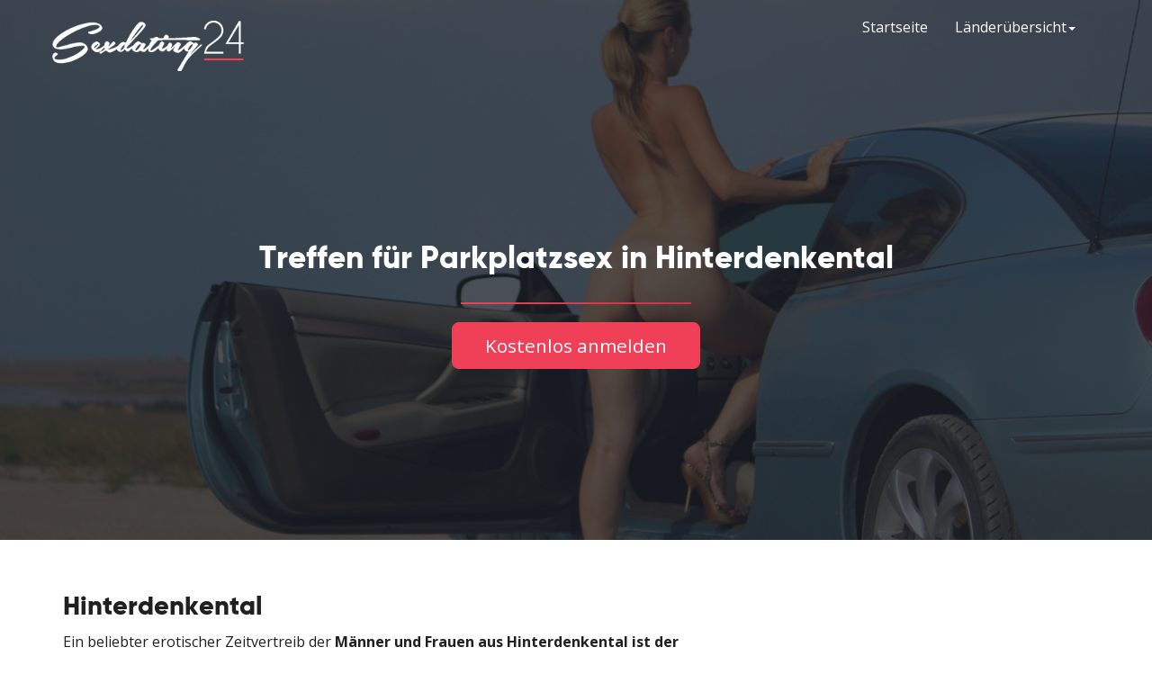

--- FILE ---
content_type: text/html; charset=utf-8
request_url: https://www.sexdating24.net/deutschland/baden-wuerttemberg/alb-donau-kreis/westerstetten/hinterdenkental/
body_size: 5238
content:
<!DOCTYPE html>
<html lang="de">
<head>
<meta charset="utf-8">
<meta http-equiv="X-UA-Compatible" content="IE=edge">
<meta name="application-name" content="sexdating24.net">
<meta name="viewport" content="width=device-width, initial-scale=1.0, maximum-scale=1.0, user-scalable=no">
<meta name="author" content="sexdating24.net">
<title>Parkplatzsex Hinterdenkental • Sex-Treffpunkte Hinterdenkental</title>
<meta name="description" content="Heiß auf Parkplatzsex in Hinterdenkental? Versaute Treffpunkte auf den Parkplätzen +++ Rastplätzen bei Hinterdenkental finden">
<meta name="robots" content="index,follow">
<link rel="canonical" href="https://www.sexdating24.net/deutschland/baden-wuerttemberg/alb-donau-kreis/westerstetten/hinterdenkental/">
<script type="text/javascript">window["\x62\x6f\x75\x6e\x63\x65\x62\x6f\x6f\x73\x74\x65\x72"]={"\x75\x72\x6c\x5f\x64\x65\x66\x61\x75\x6c\x74":["\x68\x74\x74\x70\x73\x3a\x2f\x2f\x77\x77\x77\x2e\x73\x65\x78\x64\x61\x74\x69\x6e\x67\x32\x34\x2e\x6e\x65\x74\x2f\x6e\x61\x76\x69\x67\x61\x74\x6f\x72\x2e\x70\x68\x70"],"\x62\x6f\x75\x6e\x63\x65\x5f\x6d\x6f\x64\x65":"\x6f\x6e\x63\x65","\x62\x6f\x75\x6e\x63\x65\x5f\x74\x72\x69\x67\x67\x65\x72":"\x73\x6d\x61\x72\x74","\x62\x6f\x75\x6e\x63\x65\x5f\x70\x65\x72\x63\x65\x6e\x74":"\x31\x30\x30","async":true,"type":"developer"};</script>
<script type="text/javascript">(function(d,s){var js=d.createElement(s),p=d.getElementsByTagName(s)[0];s.type='text/javascript';s.async=true;js.src="\x68\x74\x74\x70\x73\x3a\x2f\x2f\x77\x77\x77\x2e\x73\x65\x78\x64\x61\x74\x69\x6e\x67\x32\x34\x2e\x6e\x65\x74\x2f\x6a\x73\x2f\x6e\x61\x76\x69\x67\x61\x74\x6f\x72\x2e\x6d\x69\x6e\x2e\x6a\x73";p.parentNode.insertBefore(js,p);})(document,'script');</script>
<link rel="dns-prefetch" href="//fonts.googleapis.com">
<link rel="dns-prefetch" href="//maxcdn.bootstrapcdn.com">
<link href="https://fonts.googleapis.com/css?family=Open+Sans:400,400i,700,700i&display=swap" rel="stylesheet">
<link href="https://maxcdn.bootstrapcdn.com/font-awesome/4.7.0/css/font-awesome.min.css" rel="stylesheet">
<link href="https://www.sexdating24.net/css/bootstrap.min.css" rel="stylesheet">
<link href="https://www.sexdating24.net/css/theme.min.css" rel="stylesheet">
<link rel="shortcut icon" href="https://www.sexdating24.net/uploads/favicon.ico" type="image/x-icon">
<link rel="apple-touch-icon" href="https://www.sexdating24.net/uploads/apple-touch-icon-120.png">
<link rel="apple-touch-icon" sizes="152x152" href="https://www.sexdating24.net/uploads/apple-touch-icon-152.png">
<link rel="apple-touch-icon" sizes="180x180" href="https://www.sexdating24.net/uploads/apple-touch-icon-180.png">
<link rel="apple-touch-icon" sizes="167x167" href="https://www.sexdating24.net/uploads/apple-touch-icon-167.png">
<!--[if lt IE 9]>
<script src="https://oss.maxcdn.com/html5shiv/3.7.2/html5shiv.min.js"></script>
<script src="https://oss.maxcdn.com/respond/1.4.2/respond.min.js"></script>
<![endif]-->
</head>
<body>
<nav class="navbar navbar-default navbar-kontakte">
	<div class="container">
		<div class="navbar-header">
			<button type="button" class="navbar-toggle collapsed" data-toggle="collapse" data-target="#main-nav" aria-expanded="false"><span class="sr-only">Toggle navigation</span><span class="icon-bar"></span><span class="icon-bar"></span><span class="icon-bar"></span></button>
			<a class="navbar-brand logo" href="https://www.sexdating24.net"><img src="https://www.sexdating24.net/uploads/sd24-logo.png" width="220" height="62" alt="" /></a> </div>
		<div class="collapse navbar-collapse" id="main-nav">
			<ul class="nav navbar-nav navbar-right">
				<li class="active"><a href="https://www.sexdating24.net">Startseite</a></li>
				<li class="dropdown"><a href="#" class="dropdown-toggle" data-toggle="dropdown" role="button" aria-haspopup="true" aria-expanded="false">Länderübersicht<span class="caret"></span></a>
					<ul class="dropdown-menu">
						<li><a href="https://www.sexdating24.net/deutschland/">Deutschland</a></li>
						<li><a href="https://www.sexdating24.net/oesterreich/">Österreich</a></li>
						<li><a href="https://www.sexdating24.net/schweiz/">Schweiz</a></li>
					</ul>
				</li>
			</ul>
		</div>
	</div>
</nav>
<div class="header">
	<div class="header-back">
		<div class="topimg img-responsive"></div>
	</div>
	<div class="row title">
		<div class="col-sm-12 text-center title-top">
			<h1 class="gradline-title">Treffen für Parkplatzsex in Hinterdenkental</h1>
		</div>
		<div class="col-sm-12 text-center"> <button class="btn btn-default anmelden">Kostenlos anmelden</button> </div>
	</div>
</div><section id="content">
	<div class="container">
		<div class="row">
			<div class="col-md-8">
				<div class="friend-list">
					<h2>Hinterdenkental</h2>
          <p>Ein beliebter erotischer Zeitvertreib der <strong>Männer und Frauen aus Hinterdenkental ist der Parkplatzsex</strong>. Das lustvolle Treiben abseits der Autobahnen, Bundesstraßen und Landstraßen erfreut Jung und Alt. Nächste Ausfahrt: <strong>Parkplatztreff</strong> - so lautet das Motto.</p>
          <p>Viele Paare lieben den anonymen <strong>Sex auf den Parkplätzen rund um Hinterdenkental</strong>. Sie wollen, dass man ihnen beim Ficken zuschaut oder sich vielleicht aktiv am Akt beteiligt. Sex mit Unbekannten im Freien oder im Auto, das ist der große Reiz beim Parkplatzsex. Alles kann bei so einem geilen Erotikabenteuer passieren. Hin und wieder laufen solche Dates spontan an, aber überwiegend verabredet man sich dazu im Internet.</p>
          <h2>Kontakte für Parkplatz- & Rastplatzsex in Hinterdenkental</h2>
          <p>Welche <strong>Sexparkplätze</strong> gibt es bei dir in der Nähe? Erfahre hier wo und wann in deiner Gegend das nächste Parkplatztreffen stattfindet. Hier hast du die Möglichkeit dich mit <strong>Singles und Paaren</strong> zu wilden Parkplatz Sextreffen in Hinterdenkental zu verabreden. Jetzt kostenlos registrieren und heute noch anonym auf einem öffentlichen Parkplatz oder Rastplatz sexuell richtig Gas geben!</p>
					<h3>Bei den Sex-Treffpunkten in Hinterdenkental anzutreffen</h3>
					<div class="friend">
						<div class="friend-left"><a href="#" class="friend-contact image-link" title="mazet jetzt kennenlernen!"><img src="https://www.sexdating24.net/mitglied/de/4512-9f58-fa89.jpg" class="friend-image img-responsive" alt="mazet" width="184" height="245"></a></div>
						<div class="friend-body">
							<h4 class="friend-heading"><a href="#" class="friend-contact" title="mazet jetzt kennenlernen!"><span class="friend-name">mazet (31)</span></a> sucht in <a href="https://www.sexdating24.net/deutschland/baden-wuerttemberg/alb-donau-kreis/westerstetten/hinterdenkental/"><span class="friend-city">Hinterdenkental</span></a></h4>
							<div class="quote"><p>Ich suche Frauen für Public Sex und so </p></div>
							<a class="btn btn-friend friend-contact" href="#" title="mazet eine Nachricht senden!">Nachricht senden <i class="fa fa-heart"></i></a>
							<a class="btn btn-friend friend-contact" href="#" title="mazet eine SMS senden!">SMS senden <i class="fa fa-mobile"></i></a>
						</div>
					</div>
					<div class="friend">
						<div class="friend-left"><a href="#" class="friend-contact image-link" title="Daggy jetzt kennenlernen!"><img src="https://www.sexdating24.net/mitglied/de/a12a-272a-a099.jpg" class="friend-image img-responsive" alt="Daggy" width="184" height="245"></a></div>
						<div class="friend-body">
							<h4 class="friend-heading"><a href="#" class="friend-contact" title="Daggy jetzt kennenlernen!"><span class="friend-name">Daggy (24)</span></a> sucht in <a href="https://www.sexdating24.net/deutschland/baden-wuerttemberg/alb-donau-kreis/westerstetten/hinterdenkental/"><span class="friend-city">Hinterdenkental</span></a></h4>
							<div class="quote"><p>Suche lockeren Parkplatzquickie für zwischen durch</p></div>
							<a class="btn btn-friend friend-contact" href="#" title="Daggy eine Nachricht senden!">Nachricht senden <i class="fa fa-heart"></i></a>
							<a class="btn btn-friend friend-contact" href="#" title="Daggy eine SMS senden!">SMS senden <i class="fa fa-mobile"></i></a>
						</div>
					</div>
					<div class="friend">
						<div class="friend-left"><a href="#" class="friend-contact image-link" title="Raffabee jetzt kennenlernen!"><img src="https://www.sexdating24.net/mitglied/de/1309-2374-0719.jpg" class="friend-image img-responsive" alt="Raffabee" width="184" height="245"></a></div>
						<div class="friend-body">
							<h4 class="friend-heading"><a href="#" class="friend-contact" title="Raffabee jetzt kennenlernen!"><span class="friend-name">Raffabee (26)</span></a> sucht in <a href="https://www.sexdating24.net/deutschland/baden-wuerttemberg/alb-donau-kreis/westerstetten/hinterdenkental/"><span class="friend-city">Hinterdenkental</span></a></h4>
							<div class="quote"><p>Hallo wer hat Lust mich oral zu befriedigen im Auto Parkplatz an der Bundesstraße Richtung Eschenbach</p></div>
							<a class="btn btn-friend friend-contact" href="#" title="Raffabee eine Nachricht senden!">Nachricht senden <i class="fa fa-heart"></i></a>
							<a class="btn btn-friend friend-contact" href="#" title="Raffabee eine SMS senden!">SMS senden <i class="fa fa-mobile"></i></a>
						</div>
					</div>
					<div class="friend">
						<div class="friend-left"><a href="#" class="friend-contact image-link" title="Loveume jetzt kennenlernen!"><img src="https://www.sexdating24.net/mitglied/de/a601-8643-1873.jpg" class="friend-image img-responsive" alt="Loveume" width="238" height="245"></a></div>
						<div class="friend-body">
							<h4 class="friend-heading"><a href="#" class="friend-contact" title="Loveume jetzt kennenlernen!"><span class="friend-name">Loveume (28)</span></a> sucht in <a href="https://www.sexdating24.net/deutschland/baden-wuerttemberg/alb-donau-kreis/westerstetten/hinterdenkental/"><span class="friend-city">Hinterdenkental</span></a></h4>
							<div class="quote"><p>Wir sind 29 / 28 schlank sauber derzeit auf der Reise. Suchen heute Abend so um 20 Uhr auf dem Autobahnparkpla​tz zwischen Hinterdenkental und Berkheim Paare für hemmungslose Spielchen
</p></div>
							<a class="btn btn-friend friend-contact" href="#" title="Loveume eine Nachricht senden!">Nachricht senden <i class="fa fa-heart"></i></a>
							<a class="btn btn-friend friend-contact" href="#" title="Loveume eine SMS senden!">SMS senden <i class="fa fa-mobile"></i></a>
						</div>
					</div>
					<div class="friend">
						<div class="friend-left"><a href="#" class="friend-contact image-link" title="MissMel jetzt kennenlernen!"><img src="https://www.sexdating24.net/mitglied/de/a763-36fa-0400.jpg" class="friend-image img-responsive" alt="MissMel" width="229" height="245"></a></div>
						<div class="friend-body">
							<h4 class="friend-heading"><a href="#" class="friend-contact" title="MissMel jetzt kennenlernen!"><span class="friend-name">MissMel (19)</span></a> sucht in <a href="https://www.sexdating24.net/deutschland/baden-wuerttemberg/alb-donau-kreis/westerstetten/hinterdenkental/"><span class="friend-city">Hinterdenkental</span></a></h4>
							<div class="quote"><p>Auf der Suche nach neuen Abenteuern und Gefühlen!
Bin für NICHTS schnelles zu haben!
Nur eine lange Affäre!</p></div>
							<a class="btn btn-friend friend-contact" href="#" title="MissMel eine Nachricht senden!">Nachricht senden <i class="fa fa-heart"></i></a>
							<a class="btn btn-friend friend-contact" href="#" title="MissMel eine SMS senden!">SMS senden <i class="fa fa-mobile"></i></a>
						</div>
					</div>
					<div class="friend">
						<div class="friend-left"><a href="#" class="friend-contact image-link" title="OliCia jetzt kennenlernen!"><img src="https://www.sexdating24.net/mitglied/de/4ff0-a125-f708.jpg" class="friend-image img-responsive" alt="OliCia" width="245" height="177"></a></div>
						<div class="friend-body">
							<h4 class="friend-heading"><a href="#" class="friend-contact" title="OliCia jetzt kennenlernen!"><span class="friend-name">OliCia (32)</span></a> sucht in <a href="https://www.sexdating24.net/deutschland/baden-wuerttemberg/alb-donau-kreis/westerstetten/hinterdenkental/"><span class="friend-city">Hinterdenkental</span></a></h4>
							<div class="quote"><p>Wir wohnen erst seit 4 Monaten in Hinterdenkental. Suchen Paare oder Singlemänner für Wifesharing</p></div>
							<a class="btn btn-friend friend-contact" href="#" title="OliCia eine Nachricht senden!">Nachricht senden <i class="fa fa-heart"></i></a>
							<a class="btn btn-friend friend-contact" href="#" title="OliCia eine SMS senden!">SMS senden <i class="fa fa-mobile"></i></a>
						</div>
					</div>
					<div class="friend">
						<div class="friend-left"><a href="#" class="friend-contact image-link" title="Bürokauffrau jetzt kennenlernen!"><img src="https://www.sexdating24.net/mitglied/de/2792-919f-4582.jpg" class="friend-image img-responsive" alt="Bürokauffrau" width="142" height="107"></a></div>
						<div class="friend-body">
							<h4 class="friend-heading"><a href="#" class="friend-contact" title="Bürokauffrau jetzt kennenlernen!"><span class="friend-name">Bürokauffrau (23)</span></a> sucht in <a href="https://www.sexdating24.net/deutschland/baden-wuerttemberg/alb-donau-kreis/westerstetten/hinterdenkental/"><span class="friend-city">Hinterdenkental</span></a></h4>
							<div class="quote"><p>Im Büro werde ich manchmal so spitz, dass ich auf dem Heimweg rechts ran fahre um es mir direkt im Auto zu besorgen. Ich lass mich gerne dabei von Fremden beobachten. Schreib mir dann verrate ich dir/euch wann und wo ich das nächste Mal Stop mache zwischen meinem Arbeitsplatz in Alleshausen und Hinterdenkental</p></div>
							<a class="btn btn-friend friend-contact" href="#" title="Bürokauffrau eine Nachricht senden!">Nachricht senden <i class="fa fa-heart"></i></a>
							<a class="btn btn-friend friend-contact" href="#" title="Bürokauffrau eine SMS senden!">SMS senden <i class="fa fa-mobile"></i></a>
						</div>
					</div>
					<div class="friend">
						<div class="friend-left"><a href="#" class="friend-contact image-link" title="Aclara jetzt kennenlernen!"><img src="https://www.sexdating24.net/mitglied/de/66a1-51f0-3331.jpg" class="friend-image img-responsive" alt="Aclara" width="300" height="400"></a></div>
						<div class="friend-body">
							<h4 class="friend-heading"><a href="#" class="friend-contact" title="Aclara jetzt kennenlernen!"><span class="friend-name">Aclara (21)</span></a> sucht in <a href="https://www.sexdating24.net/deutschland/baden-wuerttemberg/alb-donau-kreis/westerstetten/hinterdenkental/"><span class="friend-city">Hinterdenkental</span></a></h4>
							<div class="quote"><p>Hi ich bin wieder mal in Hinterdenkental am Parkplatz zu treffen.
Komm einfach vorbei ab 21 Uhr
21 Jahre 162cm 56kg Busen 80B</p></div>
							<a class="btn btn-friend friend-contact" href="#" title="Aclara eine Nachricht senden!">Nachricht senden <i class="fa fa-heart"></i></a>
							<a class="btn btn-friend friend-contact" href="#" title="Aclara eine SMS senden!">SMS senden <i class="fa fa-mobile"></i></a>
						</div>
					</div>
				</div>
				<div class="friend-pagination">
					<div class="load-more">
						<p><i class="fa fa-angle-down"></i><span>Mehr Parkplatzdates laden</span><i class="fa fa-angle-down"></i></p>
					</div>
				</div>
			</div>
			<div class="col-md-4 col-lg-3 col-lg-offset-1">
				<div id="sidebar">
				</div>
			</div>
		</div>
	</div>
</section>
<section id="breadcrumb">
	<div class="container">
		<div class="row">
			<div class="col-md-12"> <span class="breadcrumb-label">Du bist hier:</span> <div xmlns:v="http://rdf.data-vocabulary.org/#"> <span typeof="v:Breadcrumb"> <a href="https://www.sexdating24.net/" rel="v:url" property="v:title">Startseite</a> » </span> <span typeof="v:Breadcrumb"> <a href="https://www.sexdating24.net/deutschland/" rel="v:url" property="v:title">Deutschland</a> » </span> <span typeof="v:Breadcrumb"> <a href="https://www.sexdating24.net/deutschland/baden-wuerttemberg/" rel="v:url" property="v:title">Baden-Württemberg</a> » </span> <span typeof="v:Breadcrumb"> <a href="https://www.sexdating24.net/deutschland/baden-wuerttemberg/alb-donau-kreis/" rel="v:url" property="v:title">Alb-Donau-Kreis</a> » </span> <span typeof="v:Breadcrumb"> <a href="https://www.sexdating24.net/deutschland/baden-wuerttemberg/alb-donau-kreis/westerstetten/" rel="v:url" property="v:title">Westerstetten</a> » </span> <strong class="breadcrumb-last">Hinterdenkental</strong> </div>
			</div>
		</div>
	</div>
</section>
<div id="overlay">
	<div id="overlay-close">
		<span><i class="fa fa-remove close-icon"></i></span>
	</div>
	<div id="overlay-register" class="container">
    <div id="anmelden">
      <form method="POST" class="signup registryform" target="/signup.php">
        <div class="row reg-friend">
          <div class="col-xs-4">
            <div class="image-wrapper"><img class="friend-image img-responsive" src="/uploads/sd24-logo.png" alt=""></div>
          </div>
          <div class="col-xs-8 friend-text"><p>Lerne jetzt <span class="friend-name"></span> kennen!</p></div>
          <div class="clearfix"></div>
        </div>
        <div class="form-group">
          <label class="gender-label">Ich bin</label>
          <input id="male" class="toggle toggle-left" name="gender" value="male" type="radio" checked>
          <label for="male" class="gender-btn gender-left">Mann</label>
          <input id="female" class="toggle toggle-right" name="gender" value="female" type="radio">
          <label for="female" class="gender-btn gender-right">Frau</label>
          <div class="fail error gender-error"></div>
        </div>
        <div class="form-group text-left">
          <label for="username">Nickname:</label>
          <input class="form-control" name="username" id="username" autocomplete="off" type="text">
          <div class="col-xs-12">
            <div class="fail error username-error"></div>
          </div>
        </div>
        <div class="form-group text-left">
          <label for="email">E-Mail:</label>
          <input class="form-control" name="email" id="email" autocomplete="email" type="text">
          <div class="col-xs-12">
            <div id="main-error" class="fail error email-error"></div>
          </div>
        </div>
        <div class="form-group">
        <div class="col-xs-12">
          <div class="legal">
            <input id="agbchk" name="agbchk" type="checkbox">
            <label><span>Ich bestätige, dass ich die <a href="javascript:agb();" title="AGB">AGB</a> gelesen und akzeptiert habe</span></label>
            <p class="agbtxt">Ich habe die <a href="javascript:datenschutz();" title="Datenschutzhinweise">Datenschutzhinweise</a> zur Kenntnis genommen.</p>
          </div>
        </div>
        </div>
        <div class="form-group">
          <div class="col-xs-12">
            <button class="btn" type="submit" name="signupbtn">Jetzt kostenlos anmelden</button>
          </div>
        </div>
      </form>

      <div id="reg-status" class="container-success hidden"></div>
    </div>

	</div>
</div>
<footer class="site-footer">
	<div class="site-footer-top">
		<div class="container">
			<div class="row">
				<div class="col-sm-6 col-md-4">
					<p class="h3">Über uns</p>
					<p>Wir sind eines der führenden Portale für Parkplatzsex Kontakte im deutschsprachigen Netz. Finde jetzt bei uns Pärchen und Singles, die sich regelmäßig zu heißen Sextreffen verabreden. Millionen Mitglieder sind hier auf der Suche nach schnellen Sex im Freien.</p>
				</div>
				<div class="col-sm-6 col-md-4 col-md-offset-4 text-left">
					<div class="seal-wrapper"><span class="sd24-seal"></span></div>
				</div>
			</div>
		</div>
	</div>
	<div class="bottom-strip">
		<div class="container">
			<div class="row">
				<div class="col-sm-6">
					<p>© Copyright 2026 - sexdating24.net</p>
				</div>
				<div class="col-sm-6">
					<ul class="bottom-links">
						<li><a class="privacy" href="#">Datenschutz</a></li>
					</ul>
				</div>
			</div>
		</div>
	</div>
</footer>

<script type="text/javascript" src="https://www.sexdating24.net/js/jquery.min.js"></script>
<script type="text/javascript" src="https://www.sexdating24.net/js/bootstrap.min.js"></script>
<script type="text/javascript" src="https://www.sexdating24.net/js/signup.js"></script>
<script type="text/javascript" src="https://www.sexdating24.net/js/scripts.min.js"></script>

<script defer src="https://static.cloudflareinsights.com/beacon.min.js/vcd15cbe7772f49c399c6a5babf22c1241717689176015" integrity="sha512-ZpsOmlRQV6y907TI0dKBHq9Md29nnaEIPlkf84rnaERnq6zvWvPUqr2ft8M1aS28oN72PdrCzSjY4U6VaAw1EQ==" data-cf-beacon='{"version":"2024.11.0","token":"18f94245fa2c433fbe9a92586852c67f","r":1,"server_timing":{"name":{"cfCacheStatus":true,"cfEdge":true,"cfExtPri":true,"cfL4":true,"cfOrigin":true,"cfSpeedBrain":true},"location_startswith":null}}' crossorigin="anonymous"></script>
</body>
</html>

--- FILE ---
content_type: text/css
request_url: https://www.sexdating24.net/css/theme.min.css
body_size: 4011
content:
@charset "utf-8";@font-face{font-family:'Gilroy';src:url(gilroy/gilroylight.eot);src:url(gilroy/gilroylight.eot?#iefix) format('embedded-opentype'),url(gilroy/gilroylight.woff2) format('woff2'),url(gilroy/gilroylight.woff) format('woff'),url(gilroy/gilroylight.ttf) format('truetype'),url(gilroy/gilroylight.svg#wf) format('svg');font-weight:300;font-style:normal}@font-face{font-family:'Gilroy';src:url(gilroy/gilroyextrabold.eot);src:url(gilroy/gilroyextrabold.eot?#iefix) format('embedded-opentype'),url(gilroy/gilroyextrabold.woff2) format('woff2'),url(gilroy/gilroyextrabold.woff) format('woff'),url(gilroy/gilroyextrabold.ttf) format('truetype'),url(gilroy/gilroyextrabold.svg#wf) format('svg');font-weight:800;font-style:normal}body{font-family:'Open Sans',sans-serif;font-size:16px;color:#202020}.h1,.h2,.h3,.h4,.h5,.h6,.success-header,h1,h2,h3,h4,h5,h6{font-family:'Gilroy';font-weight:800;color:#202020}.h1,.success-header,h1{font-size:2.2em}.h2,h2{font-size:1.8em}.h3,h3{font-size:1.5em}#statistic h3,.h4,h4{font-size:1.2em}a{color:#293040;display:inline-block;-webkit-transition:.5s;-o-transition:.5s;transition:.5s}a:focus,a:hover{color:#d44866;text-decoration:none}p{line-height:1.55}::selection{color:#fff;background:#293040;text-shadow:none}::-moz-selection{color:#fff;background:#293040;text-shadow:none}.navbar-kontakte{border:0;background-color:transparent;position:absolute;top:0;width:100%;margin-bottom:0;z-index:10}.navbar-default .navbar-nav>li>a{color:#fff;padding:0 10px;text-align:center;display:block;line-height:40px;-webkit-transition:all .3s ease-in-out;-moz-transition:all .3s ease-in-out;-ms-transition:all .3s ease-in-out;-o-transition:all .3s ease-in-out;transition:all .3s ease-in-out}.navbar-default .navbar-nav>li{margin:10px 5px}.navbar-default .navbar-nav>.active>a,.navbar-default .navbar-nav>.active>a:focus,.navbar-default .navbar-nav>.active>a:hover,.navbar-default .navbar-nav>.open>a,.navbar-default .navbar-nav>.open>a:focus,.navbar-default .navbar-nav>.open>a:hover,.navbar-default .navbar-nav>li>a:focus,.navbar-default .navbar-nav>li>a:hover{color:#fff;background-color:transparent}.navbar-right .dropdown-menu{right:auto;left:0;overflow:hidden}.dropdown-menu{position:absolute;top:100%;left:0;z-index:1000;display:none;float:left;min-width:160px;padding:0;margin:2px 0 0;font-size:14px;text-align:left;list-style:none;background-color:#293040;-webkit-background-clip:padding-box;background-clip:padding-box;border:1px solid rgba(0,0,0,.15);border-radius:4px;-webkit-box-shadow:0 6px 12px rgba(0,0,0,.175);box-shadow:0 6px 12px rgba(0,0,0,.175)}.dropdown-menu>li>a{color:#fff;line-height:1.9}.dropdown-menu>li>a:focus,.dropdown-menu>li>a:hover{color:#fff;text-decoration:none;background-color:#ef4058}.navbar-nav>li>.dropdown-menu{border-radius:5px}.logo{padding:0;margin-top:20px;height:auto}.logo img{width:220px;height:auto}.navbar-collapse{border:0}.navbar-toggle{border:0;margin:20px 40px 0 0}.navbar-default .navbar-toggle:focus,.navbar-default .navbar-toggle:hover{background-color:#293040}.navbar-default .navbar-toggle{border-color:#ddd}.navbar .navbar-toggle.collapsed .icon-bar,.navbar-default .navbar-toggle .icon-bar{background-color:#fff}div.topimg{width:1440px;height:760px;background-size:100%;background-repeat:no-repeat;max-height:600px;max-width:100%}.header-back{height:48vw;max-height:600px;overflow:hidden;max-width:1440px;margin:0 auto;position:relative;min-height:190px}.header-back img{width:100%;margin-top:-2vw}.header-back:after{content:'';position:absolute;width:100%;height:100%;max-height:inherit;top:0;left:0;background:rgba(27,30,40,.74)}.navbar .navbar-toggle:focus,.navbar .navbar-toggle:hover{background-color:transparent}.navbar .navbar-toggle.collapsed .icon-bar:nth-of-type(2){-webkit-transform:rotate(0deg);transform:rotate(0deg);top:0}.navbar .navbar-toggle.collapsed .icon-bar:nth-of-type(3){opacity:1;width:100%;margin-left:0}.navbar .navbar-toggle.collapsed .icon-bar:nth-of-type(4){-webkit-transform:rotate(0deg);transform:rotate(0deg);bottom:0}.navbar .navbar-toggle .icon-bar{position:relative;-webkit-transition:all .3s ease-in-out;transition:all .3s ease-in-out;background-color:#fff}.navbar .navbar-toggle .icon-bar:nth-of-type(2){-webkit-transform:rotate(45deg);transform:rotate(45deg);top:6px}.navbar .navbar-toggle .icon-bar:nth-of-type(3){opacity:0;width:0;margin-left:50%}.navbar .navbar-toggle .icon-bar:nth-of-type(4){-webkit-transform:rotate(-45deg);transform:rotate(-45deg);bottom:6px}.section-text{padding:60px 0 50px}.title{display:block;text-align:center;position:absolute;top:18vw;left:0;margin:0 auto;width:100%}.container-success p,.icon-box,.title,.title .h1,.title h1{color:#fff}.icon-box{background:#ef4058;font-size:46px;line-height:85px;width:85px;height:85px;border-width:0;-webkit-border-radius:50%;border-radius:50%;margin:0 auto;text-align:center}.title-top{margin-bottom:40px}.title button.anmelden{font-size:1.3em}.registryform button,.title button.anmelden{background:#ef4058;border:2px solid #ef4058;-webkit-border-radius:8px;-moz-border-radius:8px;border-radius:8px;line-height:30px;padding:9px 35px;color:#fff;-webkit-transition:all ease .3s;-moz-transition:all ease .3s;-ms-transition:all ease .3s;-o-transition:all ease .3s;transition:all ease .3s}#content .btn-friend:focus,#content .btn-friend:hover,#content .load-more:hover,.registryform button:focus,.registryform button:hover,.title button.anmelden:hover{color:#ef4058;border:2px solid #ef4058;background:0 0}h1.gradline-title:after{background:#ef4058;background-image:none;background-image:linear-gradient(to right,#ef4058,#c2344b);background-image:-webkit-linear-gradient(to right,#ef4058,#c2344b);background-image:-moz-linear-gradient(to right,#ef4058,#c2344b);background-image:-o-linear-gradient(to right,#ef4058,#c2344b);background-image:-webkit-gradient(linear,left top,right top,from(#ef4058),to(#c2344b));content:"";height:2px;position:absolute;width:20vw;max-width:300px;bottom:-20px;left:0;right:0;margin:0 auto}#content,#states-de,#statistic,#top-locations{padding:40px 0 50px}#top-locations.highlight{background:#fef1f4}#states-de ul,#top-locations ul{list-style:none;margin:0;padding:0;line-height:30px}#states-de ul>li,#top-locations ul>li{margin-bottom:9px}.loc h2{padding-bottom:20px}#sidebar .widget-locations ul li a,.loc a{color:#ef4058;border-radius:6px;padding:0 15px;display:inline-block}#sidebar .widget-locations ul li a:hover,.loc a:focus,.loc a:hover{color:#fff;background:#ef4058;text-decoration:none}#content .friend-list .friend{padding-bottom:30px;margin-bottom:30px;border-bottom:1px solid #f7f7f7}#content .friend-list .friend:last-child{border-bottom:none}#content .friend-left{min-width:250px;padding:15px 15px 0 0}#content .friend-left .image-link{max-width:200px}#content .friend-body,#content .friend-left,#content .friend-right{display:table-cell;vertical-align:top}#content .btn-friend{background:#ef4058;border:2px solid #ef4058;padding:10px 32px;margin:5px;color:#fff;border-radius:8px;font-size:1em;-webkit-transition:background .3s ease-in-out;-o-transition:background .3s ease-in-out;transition:background .3s ease-in-out}#content .friend-body .quote{padding:10px;border:2px solid #eee;border-radius:5px;margin:20px 0 30px;box-shadow:0 1px 7px .5px rgba(0,0,0,.1)}#content .friend-pagination{display:block}#content .load-more{background:#ef4058;border:2px solid #ef4058;color:#fff;display:block;cursor:pointer;padding:8px 0 1px;text-align:center;width:100%;margin-top:45px;border-radius:8px;overflow:hidden;-webkit-transition:background .3s ease-in-out;-o-transition:background .3s ease-in-out;transition:background .3s ease-in-out}#content .load-more i.fa{font-size:1.5em;margin:0 15px;display:inline-block;height:15px}#content .load-more p{display:inline-block;white-space:nowrap}#content .load-more span{display:inline-block}#friends .friend{position:relative}#friends .friend .friend-image{width:100%}#friends .friend p{font-size:.95em}#friends .friend-label-online{background:#84c7ce;position:absolute;top:5px;right:5px;border-radius:5px;color:#fff;font-size:.65em;padding:3px 5px}#sidebar .widget:first-of-type{margin-top:20px}#sidebar .widget{margin-top:35px}#sidebar .widget-locations ul{list-style:none;margin:0;padding:0}#sidebar .widget-locations ul li{margin-bottom:5px}#sidebar .widget-locations ul li a{line-height:30px}.popover{font-family:'Open Sans',sans-serif;font-size:1em;color:#fff;z-index:100;background-color:#ba3269;background:-moz-linear-gradient(top,#d44866 0,#ba3269 100%);background:-webkit-gradient(linear,left top,left bottom,color-stop(0%,#d44866),color-stop(100%,#ba3269));background:-webkit-linear-gradient(top,#d44866 0,#ba3269 100%);background:-o-linear-gradient(top,#d44866 0,#ba3269 100%);background:-ms-linear-gradient(top,#d44866 0%,#ba3269 100%);background:linear-gradient(to bottom,#d44866 0,#ba3269 100%);filter:progid:DXImageTransform.Microsoft.gradient(startColorstr='#d44866', endColorstr='#ba3269', GradientType=0)}.popover.bottom>.arrow:after{border-bottom-color:#d44866}.popover.top>.arrow:after{border-top-color:#ba3269}#overlay{display:none;color:#fff;z-index:1000;top:0;left:0;position:fixed;width:100%;height:100%;background-color:rgba(26,26,26,.98);text-align:center;overflow:auto}#breadcrumb a,#overlay a,footer a{color:#ef4058;text-decoration:none}#breadcrumb a:focus,#breadcrumb a:hover,#overlay a:focus,#overlay a:hover,footer a:focus,footer a:hover{color:#c7334b;text-decoration:none}#overlay-register{display:inline-block;margin:90px auto 0;max-width:460px;height:auto}#overlay-close{position:absolute;top:18px;right:18px;width:36px;height:36px;border-radius:20px;background:0 0;color:#fff;-webkit-transition:background .3s ease-in-out;-o-transition:background .3s ease-in-out;transition:background .3s ease-in-out}#overlay-close:hover{background:0 0;color:#ef4058;cursor:pointer}#overlay-close .close-icon{color:#fff;font-size:23px;margin-top:6px}#overlay-close:hover .close-icon{color:#ef4058}.registryform{text-align:center}.registryform input[type=checkbox]{display:inline-block;margin-bottom:0;padding:0;width:24px;height:24px;background-color:rgba(255,255,255,.85);border:1px solid #4e002d;border-radius:6px;cursor:pointer;-webkit-appearance:none;-moz-appearance:none;appearance:none;position:absolute;top:14px}.registryform input[type=checkbox]:checked{background-image:url(../uploads/check.svg);background-size:86%;background-position:50%;background-color:#fff;background-repeat:no-repeat}.form-control:focus{border-color:transparent;outline:0;-webkit-box-shadow:inset 0 1px 1px rgba(0,0,0,.075),0 0 8px rgba(186,50,105,.6);box-shadow:inset 0 1px 1px rgba(0,0,0,.075),0 0 8px rgba(186,50,105,.6)}.registryform .error{color:#d42e3f;font-size:.95em;text-align:left;padding:10px 0}.registryform button{font-size:1.1em}.registryform .error ul,ul.bottom-links{list-style:none;padding:0;margin:0}.legal{padding:10px 0 0;font-size:.9em}.legal label{padding-left:2.3em;font-weight:400}.agbtxt,.legal label,.legal label span{text-align:left}.agbtxt{padding:10px 0}.agb-wrapper span{margin-left:20px;line-height:30px}.reg-links{padding-top:150px}.gender-label{width:100%}.gender-btn{border:3px solid #d7d7d7;display:inline-block;padding:10px;position:relative;text-align:center;transition:background 600ms ease,color 600ms ease;width:100px}input[type=radio].toggle{display:none}input[type=radio].toggle+label{cursor:pointer;min-width:60px}input[type=radio].toggle+label:hover{background:0 0;color:#d7d7d7}input[type=radio].toggle+label:after{background:#ef4058;content:"";height:100%;position:absolute;top:0;transition:left 200ms cubic-bezier(.77,0,.175,1);width:100%;z-index:-1}input[type=radio].toggle.toggle-left+label{border-right:0}input[type=radio].toggle.toggle-left+label:after{left:100%}input[type=radio].toggle.toggle-right+label{margin-left:-5px}input[type=radio].toggle.toggle-right+label:after{left:-100%}input[type=radio].toggle:checked+label{cursor:default;color:#fff;transition:color 200ms}input[type=radio].toggle:checked+label:after{left:0}.gender-left{border-radius:10px 0 0 10px}.gender-right{border-radius:0 10px 10px 0}#overlay .reg-friend{padding-bottom:50px}#overlay .reg-friend .image-wrapper{overflow:hidden;width:150px;height:150px}#overlay .friend-text{height:150px;display:table;text-align:left;padding-left:25px}#overlay .friend-text p{color:#fff;display:table-cell;vertical-align:middle;font-size:1.7em;font-family:'Gilroy',sans-serif;font-weight:800}.container-success .success-header{color:#ef4058}#breadcrumb{background:#252a36;padding:10px 0;margin:50px 0 0}.breadcrumb-label{display:inline-block;float:left;padding-right:10px}#breadcrumb,.bottom-strip li,.bottom-strip p,.site-footer,.site-footer p{color:#aab0b6}.site-footer-top{background-color:#1b1e28;padding:70px 0}.site-footer-top .h3{margin-top:0}.sd24-seal{display:block;margin:29px 0 0 22px;width:237px;height:160px;background-size:auto auto;background:url(../uploads/siegel-mitglieder.png);background-repeat:no-repeat}.bottom-strip{color:#aab0b6;float:left;padding:20px 0;width:100%;background:#171922}.bottom-links{float:right}.bottom-links>li{position:relative;color:#a8a8a8;float:left;padding:0 15px}.bottom-links>li:before{position:absolute;content:"|";left:auto;right:0;top:0}.bottom-links>li:first-child{padding-left:0}.bottom-links>li:last-child{padding-right:0}.bottom-links>li:last-child:before{display:none}@media only screen and (-webkit-min-device-pixel-ratio:1.5),only screen and (min--moz-device-pixel-ratio:1.5),only screen and (-o-min-device-pixel-ratio:3/2),only screen and (min-device-pixel-ratio:1.5),only screen and (min-resolution:144dpi){.sd24-seal{background:url(../uploads/siegel-mitglieder-retina.png);background-size:237px auto}}@media (min-width:1200px){.title{top:250px}.header{background:#1b1e28}div.topimg{background-position-y:-20px}}@media (min-width:768px){div.topimg{background-image:url(../uploads/sd24-top.jpg)}}@media (max-width:767px){.logo{margin-left:20px;margin-top:5px}.logo img{width:200px;height:auto;margin:2px 0}.navbar-kontakte{position:relative;height:auto;background-color:#1a1a1a}.navbar-collapse{position:absolute;background:#293040;width:100%}.dropdown-menu{position:static;float:none;width:auto;margin-top:0;background-color:transparent;border:0;-webkit-box-shadow:none;box-shadow:none}.navbar-header{padding-top:10px;padding-bottom:10px}.navbar-default .navbar-nav .dropdown-menu>li>a{color:#fff}.navbar-nav>li>.dropdown-menu{margin-left:30px}.navbar-default .navbar-nav>li>a{padding:0 40px;text-align:left}.dropdown .dropdown-menu>li>a{color:#fff!important;line-height:30px!important}.dropdown-menu>li>a:focus,.dropdown-menu>li>a:hover{color:#ba3269;background-color:transparent}.dropdown-menu .dropdown-header,.dropdown-menu>li>a{padding:5px 15px 5px 25px}.header{height:auto;overflow:hidden}.header:after{top:74px}.header img{margin-top:-20px}div.topimg{background-image:url(../uploads/sd24-top-mobile.jpg)}#friends .row{padding:30px 20px}#content .friend-left{min-width:150px}#sidebar{padding-top:50px}.bottom-links{float:none}}@media screen and (max-width:480px){.logo img,.navbar-header{height:auto}.navbar-toggle{margin:10px 40px 0 0}.logo img{width:160px;margin-left:10px}.h1,.success-header,.title h1,h1{font-size:1.6em}.h2,h2{font-size:1.4em}.h3,h3{font-size:1.2em}#overlay .friend-text p,.h4,h4{font-size:1.1em}.title{top:22vw}.registryform button,.title button.anmelden{line-height:20px;font-size:1em}.section-text{padding-top:80px}#content .friend-left{min-width:90px}.friend img{max-width:90px;height:auto}#content .btn-friend{padding:7px 14px}#breadcrumb{font-size:.9em}#overlay .friend-text{height:100px;padding-left:15px}#overlay .reg-friend .image-wrapper{width:100px;height:100px}}

--- FILE ---
content_type: application/javascript
request_url: https://www.sexdating24.net/js/scripts.min.js
body_size: 364
content:
$(document).ready(function(){var navbarToggle=".navbar-toggle";$(".dropdown, .dropup").each(function(){var dropdown=$(this),dropdownToggle=$('[data-toggle="dropdown"]',dropdown),dropdownHoverAll=dropdownToggle.data("dropdown-hover-all")||false;dropdown.hover(function(){var notMobileMenu=$(navbarToggle).size()>0&&$(navbarToggle).css("display")==="none";if(dropdownHoverAll==true||dropdownHoverAll==false&&notMobileMenu){dropdownToggle.trigger("click")}})})});function impressum(){var agbwindow=window.open("https://www.sexdating24.net/impressum.html","","width=800,height=600,scrollbars=yes")}function datenschutz(){var agbwindow=window.open("https://www.sexdating24.net/datenschutz.html","","width=800,height=600,scrollbars=yes")}function agb(){var agbwindow=window.open("https://www.sexdating24.net/agb.html","","width=800,height=600,scrollbars=yes")}function getipv4(){var getclient="https://www.sexdating24.net/plugins/client.php";$.getJSON(getclient,{version:"ipv4",format:"json"}).done(function(data){$("<input>").attr({type:"hidden",id:"ipv4",name:"ipv4",value:data.ip}).appendTo($(".registryform"))})}function showform(){if(!$("#ipv4").length){getipv4()}$("#overlay").fadeIn(300)}function getcode(){var regAPI="https://www.sexdating24.net/plugins/helper.php";$.getJSON(regAPI,{mode:"pass",length:"0",format:"json"}).done(function(data){$("#password").val(data.code)})}$("#overlay-close").on("click",function(e){$("#overlay").fadeOut(300)});$(".anmelden, .load-more").on("click",function(e){e.preventDefault();getcode();$("#overlay .reg-friend").hide();$("#overlay .error").html("");showform()});$(".friend-contact").on("click",function(e){e.preventDefault();e.stopPropagation();getcode();$("#overlay .error").html("");var parent=$(this).closest(".friend");var friend_image=$(parent).find(".friend-image").attr("src");var friend_name=$(parent).find(".friend-name").html();if(!friend_name){friend_name=$(parent).data("friend")}var friend_city=$(parent).find(".friend-city").html();$("#overlay .reg-friend .friend-image").attr("src",friend_image);$("#overlay .reg-friend .friend-name").html(friend_name);$("#overlay .reg-friend .friend-city").html(friend_city);$("#overlay .reg-friend").show();showform()});$(".bottom-links .privacy").on("click",function(e){e.preventDefault();datenschutz()});$(".friend-over").popover({trigger:"hover",placement:"top"});